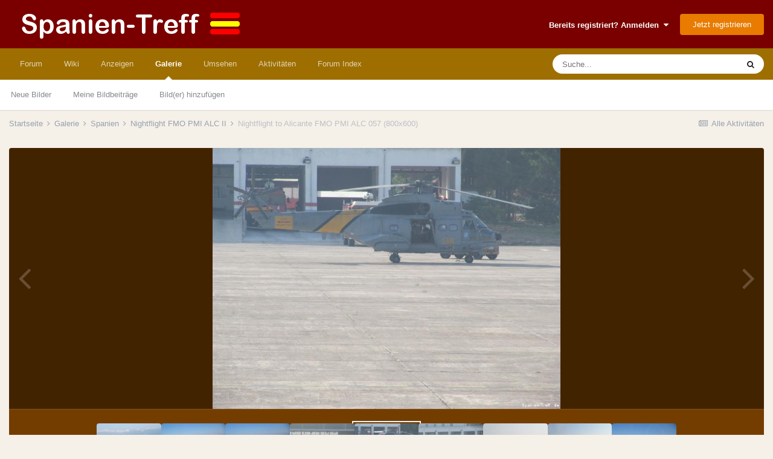

--- FILE ---
content_type: text/html;charset=UTF-8
request_url: https://www.spanien-treff.de/gallery/image/4731-nightflight-to-alicante-fmo-pmi-alc-057-800x600/
body_size: 11571
content:
<!DOCTYPE html>
<html lang="de-DE" dir="ltr">
	<head>
		<meta charset="utf-8">
        
		<title>Nightflight to Alicante FMO PMI ALC 057 (800x600) - Spanien - Spanien Forum</title>
		
		
		
		

	<meta name="viewport" content="width=device-width, initial-scale=1">



	<meta name="twitter:card" content="summary_large_image" />



	
		
			
				<meta property="og:title" content="Nightflight to Alicante FMO PMI ALC 057 (800x600)">
			
		
	

	
		
			
				<meta property="og:type" content="website">
			
		
	

	
		
			
				<meta property="og:url" content="https://www.spanien-treff.de/gallery/image/4731-nightflight-to-alicante-fmo-pmi-alc-057-800x600/">
			
		
	

	
		
			
				<meta name="description" content="">
			
		
	

	
		
			
				<meta property="og:description" content="">
			
		
	

	
		
			
				<meta property="og:updated_time" content="2012-09-19T20:07:51Z">
			
		
	

	
		
			
				<meta property="og:image" content="https://www.spanien-treff.de/uploads/gallery/album_152/gallery_1674_152_1385431145_4036.jpg">
			
		
	

	
		
			
				<meta property="og:image:type" content="image/jpeg">
			
		
	

	
		
			
				<meta property="og:site_name" content="Spanien Forum">
			
		
	

	
		
			
				<meta property="og:locale" content="de_DE">
			
		
	


	
		<link rel="canonical" href="https://www.spanien-treff.de/gallery/image/4731-nightflight-to-alicante-fmo-pmi-alc-057-800x600/" />
	

	
		<link rel="preload" href="https://www.spanien-treff.de/uploads/gallery/album_152/gallery_1674_152_1385431145_4036.jpg" as="image" type="image/jpeg" />
	

	
		<link rel="prefetch" href="https://www.spanien-treff.de/uploads/gallery/album_152/gallery_1674_152_1385431145_4035.jpg" as="image" type="image/jpeg" />
	

	
		<link rel="prefetch" href="https://www.spanien-treff.de/uploads/gallery/album_152/gallery_1674_152_1385431145_4037.jpg" as="image" type="image/jpeg" />
	




<link rel="manifest" href="https://www.spanien-treff.de/manifest.webmanifest/">
<meta name="msapplication-config" content="https://www.spanien-treff.de/browserconfig.xml/">
<meta name="msapplication-starturl" content="/">
<meta name="application-name" content="Spanien Forum">
<meta name="apple-mobile-web-app-title" content="Spanien Forum">

	<meta name="theme-color" content="#7a0000">










<link rel="preload" href="//www.spanien-treff.de/applications/core/interface/font/fontawesome-webfont.woff2?v=4.7.0" as="font" crossorigin="anonymous">
		




	<link rel='stylesheet' href='https://www.spanien-treff.de/uploads/css_built_7/341e4a57816af3ba440d891ca87450ff_framework.css?v=afc8d8688c1725480815' media='all'>

	<link rel='stylesheet' href='https://www.spanien-treff.de/uploads/css_built_7/05e81b71abe4f22d6eb8d1a929494829_responsive.css?v=afc8d8688c1725480815' media='all'>

	<link rel='stylesheet' href='https://www.spanien-treff.de/uploads/css_built_7/20446cf2d164adcc029377cb04d43d17_flags.css?v=afc8d8688c1725480815' media='all'>

	<link rel='stylesheet' href='https://www.spanien-treff.de/uploads/css_built_7/90eb5adf50a8c640f633d47fd7eb1778_core.css?v=afc8d8688c1725480815' media='all'>

	<link rel='stylesheet' href='https://www.spanien-treff.de/uploads/css_built_7/5a0da001ccc2200dc5625c3f3934497d_core_responsive.css?v=afc8d8688c1725480815' media='all'>

	<link rel='stylesheet' href='https://www.spanien-treff.de/uploads/css_built_7/37c6452ea623de41c991284837957128_gallery.css?v=afc8d8688c1725480815' media='all'>

	<link rel='stylesheet' href='https://www.spanien-treff.de/uploads/css_built_7/22e9af7d7c6ac7ddc7db0f1b0d471efc_gallery_responsive.css?v=afc8d8688c1725480815' media='all'>

	<link rel='stylesheet' href='https://www.spanien-treff.de/uploads/css_built_7/8a32dcbf06236254181d222455063219_global.css?v=afc8d8688c1725480815' media='all'>





<link rel='stylesheet' href='https://www.spanien-treff.de/uploads/css_built_7/258adbb6e4f3e83cd3b355f84e3fa002_custom.css?v=afc8d8688c1725480815' media='all'>




		
		

	
	<link rel='shortcut icon' href='https://www.spanien-treff.de/uploads/monthly_2015_08/favicon.ico.4b95742181d8a01a85daaf721c461214.ico' type="image/x-icon">

	</head>
	<body class='ipsApp ipsApp_front ipsJS_none ipsClearfix' data-controller='core.front.core.app' data-message="" data-pageApp='gallery' data-pageLocation='front' data-pageModule='gallery' data-pageController='view' data-pageID='4731'  >
		

<script async src="//pagead2.googlesyndication.com/pagead/js/adsbygoogle.js"></script>
<script>
     (adsbygoogle = window.adsbygoogle || []).push({
          google_ad_client: "ca-pub-0370612749560927",
          enable_page_level_ads: true
     });
</script>

        

        

		  <a href='#ipsLayout_mainArea' class='ipsHide' title='Zum Hauptinhalt dieser Seite gehen' accesskey='m'>Zum Inhalt springen</a>
		<div id='ipsLayout_header' class='ipsClearfix'>
			





			<header>
				<div class='ipsLayout_container'>
					


<a href='https://www.spanien-treff.de/' id='elLogo' accesskey='1'><img src="https://www.spanien-treff.de/uploads/monthly_2022_09/spanien-logo.png.457434ce217363e3eba17b7bdc2a86af.png" alt='Spanien Forum'></a>

					
						

	<ul id='elUserNav' class='ipsList_inline cSignedOut ipsResponsive_showDesktop'>
		
        
		
        
        
            
            <li id='elSignInLink'>
                <a href='https://www.spanien-treff.de/login/' data-ipsMenu-closeOnClick="false" data-ipsMenu id='elUserSignIn'>
                    Bereits registriert? Anmelden &nbsp;<i class='fa fa-caret-down'></i>
                </a>
                
<div id='elUserSignIn_menu' class='ipsMenu ipsMenu_auto ipsHide'>
	<form accept-charset='utf-8' method='post' action='https://www.spanien-treff.de/login/'>
		<input type="hidden" name="csrfKey" value="921658403b0d34ed6ea08d20c085ce13">
		<input type="hidden" name="ref" value="aHR0cHM6Ly93d3cuc3Bhbmllbi10cmVmZi5kZS9nYWxsZXJ5L2ltYWdlLzQ3MzEtbmlnaHRmbGlnaHQtdG8tYWxpY2FudGUtZm1vLXBtaS1hbGMtMDU3LTgwMHg2MDAv">
		<div data-role="loginForm">
			
			
			
				
<div class="ipsPad ipsForm ipsForm_vertical">
	<h4 class="ipsType_sectionHead">Anmelden</h4>
	<br><br>
	<ul class='ipsList_reset'>
		<li class="ipsFieldRow ipsFieldRow_noLabel ipsFieldRow_fullWidth">
			
			
				<input type="email" placeholder="E-Mail-Adresse" name="auth" autocomplete="email">
			
		</li>
		<li class="ipsFieldRow ipsFieldRow_noLabel ipsFieldRow_fullWidth">
			<input type="password" placeholder="Passwort" name="password" autocomplete="current-password">
		</li>
		<li class="ipsFieldRow ipsFieldRow_checkbox ipsClearfix">
			<span class="ipsCustomInput">
				<input type="checkbox" name="remember_me" id="remember_me_checkbox" value="1" checked aria-checked="true">
				<span></span>
			</span>
			<div class="ipsFieldRow_content">
				<label class="ipsFieldRow_label" for="remember_me_checkbox">Angemeldet bleiben</label>
				<span class="ipsFieldRow_desc">Nicht empfohlen auf gemeinsam genutzten Computern</span>
			</div>
		</li>
		<li class="ipsFieldRow ipsFieldRow_fullWidth">
			<button type="submit" name="_processLogin" value="usernamepassword" class="ipsButton ipsButton_primary ipsButton_small" id="elSignIn_submit">Anmelden</button>
			
				<p class="ipsType_right ipsType_small">
					
						<a href='https://www.spanien-treff.de/lostpassword/' data-ipsDialog data-ipsDialog-title='Passwort vergessen?'>
					
					Passwort vergessen?</a>
				</p>
			
		</li>
	</ul>
</div>
			
		</div>
	</form>
</div>
            </li>
            
        
		
			<li>
				
					<a href='https://www.spanien-treff.de/register/' data-ipsDialog data-ipsDialog-size='narrow' data-ipsDialog-title='Jetzt registrieren' id='elRegisterButton' class='ipsButton ipsButton_normal ipsButton_primary'>Jetzt registrieren</a>
				
			</li>
		
	</ul>

						
<ul class='ipsMobileHamburger ipsList_reset ipsResponsive_hideDesktop'>
	<li data-ipsDrawer data-ipsDrawer-drawerElem='#elMobileDrawer'>
		<a href='#'>
			
			
				
			
			
			
			<i class='fa fa-navicon'></i>
		</a>
	</li>
</ul>
					
				</div>
			</header>
			

	<nav data-controller='core.front.core.navBar' class=' ipsResponsive_showDesktop'>
		<div class='ipsNavBar_primary ipsLayout_container '>
			<ul data-role="primaryNavBar" class='ipsClearfix'>
				


	
		
		
		<li  id='elNavSecondary_3' data-role="navBarItem" data-navApp="forums" data-navExt="Forums">
			
			
				<a href="https://www.spanien-treff.de/forums/"  data-navItem-id="3" >
					Forum<span class='ipsNavBar_active__identifier'></span>
				</a>
			
			
		</li>
	
	

	
		
		
		<li  id='elNavSecondary_22' data-role="navBarItem" data-navApp="cms" data-navExt="Pages">
			
			
				<a href="https://www.spanien-treff.de/wiki/"  data-navItem-id="22" >
					Wiki<span class='ipsNavBar_active__identifier'></span>
				</a>
			
			
		</li>
	
	

	
		
		
		<li  id='elNavSecondary_28' data-role="navBarItem" data-navApp="core" data-navExt="CustomItem">
			
			
				<a href="https://www.spanien-treff.de/forums/forum/62-spanien-kleinanzeigen-dienstleistungen-marktplatz/"  data-navItem-id="28" >
					Anzeigen<span class='ipsNavBar_active__identifier'></span>
				</a>
			
			
		</li>
	
	

	
		
		
			
		
		<li class='ipsNavBar_active' data-active id='elNavSecondary_4' data-role="navBarItem" data-navApp="gallery" data-navExt="Gallery">
			
			
				<a href="https://www.spanien-treff.de/gallery/"  data-navItem-id="4" data-navDefault>
					Galerie<span class='ipsNavBar_active__identifier'></span>
				</a>
			
			
				<ul class='ipsNavBar_secondary ' data-role='secondaryNavBar'>
					


	
		
		
		<li  id='elNavSecondary_25' data-role="navBarItem" data-navApp="core" data-navExt="YourActivityStreamsItem">
			
			
				<a href="https://www.spanien-treff.de/discover/6/"  data-navItem-id="25" >
					Neue Bilder<span class='ipsNavBar_active__identifier'></span>
				</a>
			
			
		</li>
	
	

	
		
		
		<li  id='elNavSecondary_26' data-role="navBarItem" data-navApp="core" data-navExt="YourActivityStreamsItem">
			
			
				<a href="https://www.spanien-treff.de/discover/7/"  data-navItem-id="26" >
					Meine Bildbeiträge<span class='ipsNavBar_active__identifier'></span>
				</a>
			
			
		</li>
	
	

	
		
		
		<li  id='elNavSecondary_27' data-role="navBarItem" data-navApp="core" data-navExt="CustomItem">
			
			
				<a href="https://www.spanien-treff.de/gallery/submit/?_new=1"  data-navItem-id="27" >
					Bild(er) hinzufügen<span class='ipsNavBar_active__identifier'></span>
				</a>
			
			
		</li>
	
	

					<li class='ipsHide' id='elNavigationMore_4' data-role='navMore'>
						<a href='#' data-ipsMenu data-ipsMenu-appendTo='#elNavigationMore_4' id='elNavigationMore_4_dropdown'>Mehr <i class='fa fa-caret-down'></i></a>
						<ul class='ipsHide ipsMenu ipsMenu_auto' id='elNavigationMore_4_dropdown_menu' data-role='moreDropdown'></ul>
					</li>
				</ul>
			
		</li>
	
	

	
		
		
		<li  id='elNavSecondary_1' data-role="navBarItem" data-navApp="core" data-navExt="CustomItem">
			
			
				<a href="https://www.spanien-treff.de"  data-navItem-id="1" >
					Umsehen<span class='ipsNavBar_active__identifier'></span>
				</a>
			
			
				<ul class='ipsNavBar_secondary ipsHide' data-role='secondaryNavBar'>
					


	
		
		
		<li  id='elNavSecondary_30' data-role="navBarItem" data-navApp="core" data-navExt="Promoted">
			
			
				<a href="https://www.spanien-treff.de/ourpicks/"  data-navItem-id="30" >
					Unsere Auswahl<span class='ipsNavBar_active__identifier'></span>
				</a>
			
			
		</li>
	
	

	
		
		
		<li  id='elNavSecondary_29' data-role="navBarItem" data-navApp="core" data-navExt="Leaderboard">
			
			
				<a href="https://www.spanien-treff.de/leaderboard/"  data-navItem-id="29" >
					Rangliste<span class='ipsNavBar_active__identifier'></span>
				</a>
			
			
		</li>
	
	

	
	

	
		
		
		<li  id='elNavSecondary_6' data-role="navBarItem" data-navApp="calendar" data-navExt="Calendar">
			
			
				<a href="https://www.spanien-treff.de/events/"  data-navItem-id="6" >
					Kalender<span class='ipsNavBar_active__identifier'></span>
				</a>
			
			
		</li>
	
	

	
		
		
		<li  id='elNavSecondary_8' data-role="navBarItem" data-navApp="core" data-navExt="StaffDirectory">
			
			
				<a href="https://www.spanien-treff.de/staff/"  data-navItem-id="8" >
					Teammitglieder<span class='ipsNavBar_active__identifier'></span>
				</a>
			
			
		</li>
	
	

	
		
		
		<li  id='elNavSecondary_9' data-role="navBarItem" data-navApp="core" data-navExt="OnlineUsers">
			
			
				<a href="https://www.spanien-treff.de/online/"  data-navItem-id="9" >
					Benutzer online<span class='ipsNavBar_active__identifier'></span>
				</a>
			
			
		</li>
	
	

					<li class='ipsHide' id='elNavigationMore_1' data-role='navMore'>
						<a href='#' data-ipsMenu data-ipsMenu-appendTo='#elNavigationMore_1' id='elNavigationMore_1_dropdown'>Mehr <i class='fa fa-caret-down'></i></a>
						<ul class='ipsHide ipsMenu ipsMenu_auto' id='elNavigationMore_1_dropdown_menu' data-role='moreDropdown'></ul>
					</li>
				</ul>
			
		</li>
	
	

	
		
		
		<li  id='elNavSecondary_2' data-role="navBarItem" data-navApp="core" data-navExt="CustomItem">
			
			
				<a href="https://www.spanien-treff.de/discover/"  data-navItem-id="2" >
					Aktivitäten<span class='ipsNavBar_active__identifier'></span>
				</a>
			
			
				<ul class='ipsNavBar_secondary ipsHide' data-role='secondaryNavBar'>
					


	
		
		
		<li  id='elNavSecondary_10' data-role="navBarItem" data-navApp="core" data-navExt="AllActivity">
			
			
				<a href="https://www.spanien-treff.de/discover/"  data-navItem-id="10" >
					Alle Aktivitäten<span class='ipsNavBar_active__identifier'></span>
				</a>
			
			
		</li>
	
	

	
		
		
		<li  id='elNavSecondary_12' data-role="navBarItem" data-navApp="core" data-navExt="YourActivityStreamsItem">
			
			
				<a href="https://www.spanien-treff.de/discover/unread/"  data-navItem-id="12" >
					Ungelesene Inhalte<span class='ipsNavBar_active__identifier'></span>
				</a>
			
			
		</li>
	
	

	
		
		
		<li  id='elNavSecondary_13' data-role="navBarItem" data-navApp="core" data-navExt="YourActivityStreamsItem">
			
			
				<a href="https://www.spanien-treff.de/discover/content-started/"  data-navItem-id="13" >
					Inhalte, die ich erstellt habe<span class='ipsNavBar_active__identifier'></span>
				</a>
			
			
		</li>
	
	

	
		
		
		<li  id='elNavSecondary_11' data-role="navBarItem" data-navApp="core" data-navExt="YourActivityStreams">
			
			
				<a href="#" id="elNavigation_11" data-ipsMenu data-ipsMenu-appendTo='#elNavSecondary_2' data-ipsMenu-activeClass='ipsNavActive_menu' data-navItem-id="11" >
					Meine Aktivitäten-Streams <i class="fa fa-caret-down"></i><span class='ipsNavBar_active__identifier'></span>
				</a>
				<ul id="elNavigation_11_menu" class="ipsMenu ipsMenu_auto ipsHide">
					

	
		
			<li class='ipsMenu_item' data-streamid='6'>
				<a href='https://www.spanien-treff.de/discover/6/' >
					Neue Bilder
				</a>
			</li>
		
	

				</ul>
			
			
		</li>
	
	

	
		
		
		<li  id='elNavSecondary_14' data-role="navBarItem" data-navApp="core" data-navExt="Search">
			
			
				<a href="https://www.spanien-treff.de/search/"  data-navItem-id="14" >
					Suche<span class='ipsNavBar_active__identifier'></span>
				</a>
			
			
		</li>
	
	

					<li class='ipsHide' id='elNavigationMore_2' data-role='navMore'>
						<a href='#' data-ipsMenu data-ipsMenu-appendTo='#elNavigationMore_2' id='elNavigationMore_2_dropdown'>Mehr <i class='fa fa-caret-down'></i></a>
						<ul class='ipsHide ipsMenu ipsMenu_auto' id='elNavigationMore_2_dropdown_menu' data-role='moreDropdown'></ul>
					</li>
				</ul>
			
		</li>
	
	

	
		
		
		<li  id='elNavSecondary_34' data-role="navBarItem" data-navApp="core" data-navExt="CustomItem">
			
			
				<a href="https://www.spanien-treff.de/forums/"  data-navItem-id="34" >
					Forum Index<span class='ipsNavBar_active__identifier'></span>
				</a>
			
			
		</li>
	
	

				<li class='ipsHide' id='elNavigationMore' data-role='navMore'>
					<a href='#' data-ipsMenu data-ipsMenu-appendTo='#elNavigationMore' id='elNavigationMore_dropdown'>Mehr</a>
					<ul class='ipsNavBar_secondary ipsHide' data-role='secondaryNavBar'>
						<li class='ipsHide' id='elNavigationMore_more' data-role='navMore'>
							<a href='#' data-ipsMenu data-ipsMenu-appendTo='#elNavigationMore_more' id='elNavigationMore_more_dropdown'>Mehr <i class='fa fa-caret-down'></i></a>
							<ul class='ipsHide ipsMenu ipsMenu_auto' id='elNavigationMore_more_dropdown_menu' data-role='moreDropdown'></ul>
						</li>
					</ul>
				</li>
			</ul>
			

	<div id="elSearchWrapper">
		<div id='elSearch' data-controller="core.front.core.quickSearch">
			<form accept-charset='utf-8' action='//www.spanien-treff.de/search/?do=quicksearch' method='post'>
                <input type='search' id='elSearchField' placeholder='Suche...' name='q' autocomplete='off' aria-label='Suche'>
                <details class='cSearchFilter'>
                    <summary class='cSearchFilter__text'></summary>
                    <ul class='cSearchFilter__menu'>
                        
                        <li><label><input type="radio" name="type" value="all"  checked><span class='cSearchFilter__menuText'>Überall</span></label></li>
                        
                            
                                <li><label><input type="radio" name="type" value='contextual_{&quot;type&quot;:&quot;gallery_image&quot;,&quot;nodes&quot;:3}'><span class='cSearchFilter__menuText'>Diese Kategorie</span></label></li>
                            
                                <li><label><input type="radio" name="type" value='contextual_{&quot;type&quot;:&quot;gallery_image&quot;,&quot;item&quot;:4731}'><span class='cSearchFilter__menuText'>Diese Bild</span></label></li>
                            
                        
                        
                            <li><label><input type="radio" name="type" value="core_statuses_status"><span class='cSearchFilter__menuText'>Statusmeldungen</span></label></li>
                        
                            <li><label><input type="radio" name="type" value="cms_pages_pageitem"><span class='cSearchFilter__menuText'>Seiten</span></label></li>
                        
                            <li><label><input type="radio" name="type" value="cms_records1"><span class='cSearchFilter__menuText'>Wiki-Einträge</span></label></li>
                        
                            <li><label><input type="radio" name="type" value="forums_topic"><span class='cSearchFilter__menuText'>Themen</span></label></li>
                        
                            <li><label><input type="radio" name="type" value="calendar_event"><span class='cSearchFilter__menuText'>Termine</span></label></li>
                        
                            <li><label><input type="radio" name="type" value="gallery_image"><span class='cSearchFilter__menuText'>Bilder</span></label></li>
                        
                            <li><label><input type="radio" name="type" value="gallery_album_item"><span class='cSearchFilter__menuText'>Alben</span></label></li>
                        
                            <li><label><input type="radio" name="type" value="core_members"><span class='cSearchFilter__menuText'>Benutzer</span></label></li>
                        
                    </ul>
                </details>
				<button class='cSearchSubmit' type="submit" aria-label='Suche'><i class="fa fa-search"></i></button>
			</form>
		</div>
	</div>

		</div>
	</nav>

			
<ul id='elMobileNav' class='ipsResponsive_hideDesktop' data-controller='core.front.core.mobileNav'>
	
		
			
			
				
				
			
				
				
			
				
					<li id='elMobileBreadcrumb'>
						<a href='https://www.spanien-treff.de/gallery/album/152-nightflight-fmo-pmi-alc-ii/'>
							<span>Nightflight FMO PMI ALC II</span>
						</a>
					</li>
				
				
			
				
				
			
		
	
	
	
	<li >
		<a data-action="defaultStream" href='https://www.spanien-treff.de/discover/'><i class="fa fa-newspaper-o" aria-hidden="true"></i></a>
	</li>

	

	
		<li class='ipsJS_show'>
			<a href='https://www.spanien-treff.de/search/'><i class='fa fa-search'></i></a>
		</li>
	
</ul>
		</div>
		<main id='ipsLayout_body' class='ipsLayout_container'>
			<div id='ipsLayout_contentArea'>
				<div id='ipsLayout_contentWrapper'>
					
<nav class='ipsBreadcrumb ipsBreadcrumb_top ipsFaded_withHover'>
	

	<ul class='ipsList_inline ipsPos_right'>
		
		<li >
			<a data-action="defaultStream" class='ipsType_light '  href='https://www.spanien-treff.de/discover/'><i class="fa fa-newspaper-o" aria-hidden="true"></i> <span>Alle Aktivitäten</span></a>
		</li>
		
	</ul>

	<ul data-role="breadcrumbList">
		<li>
			<a title="Startseite" href='https://www.spanien-treff.de/'>
				<span>Startseite <i class='fa fa-angle-right'></i></span>
			</a>
		</li>
		
		
			<li>
				
					<a href='https://www.spanien-treff.de/gallery/'>
						<span>Galerie <i class='fa fa-angle-right' aria-hidden="true"></i></span>
					</a>
				
			</li>
		
			<li>
				
					<a href='https://www.spanien-treff.de/gallery/category/3-spanien/'>
						<span>Spanien <i class='fa fa-angle-right' aria-hidden="true"></i></span>
					</a>
				
			</li>
		
			<li>
				
					<a href='https://www.spanien-treff.de/gallery/album/152-nightflight-fmo-pmi-alc-ii/'>
						<span>Nightflight FMO PMI ALC II <i class='fa fa-angle-right' aria-hidden="true"></i></span>
					</a>
				
			</li>
		
			<li>
				
					Nightflight to Alicante FMO PMI ALC 057 (800x600)
				
			</li>
		
	</ul>
</nav>
					
					<div id='ipsLayout_mainArea'>
						
						
						
						

	




	<div class='cWidgetContainer '  data-role='widgetReceiver' data-orientation='horizontal' data-widgetArea='header'>
		<ul class='ipsList_reset'>
			
				
					
					<li class='ipsWidget ipsWidget_horizontal ipsBox  ipsWidgetHide ipsHide ' data-blockID='app_core_announcements_dln85f7dp' data-blockConfig="true" data-blockTitle="Ankündigungen" data-blockErrorMessage="Dieser Block kann nicht angezeigt werden. Er benötigt eine Konfiguration, kann auf dieser Seite nicht dargestellt werden, oder wird erst nach einem erneuten Seitenaufruf dargestellt."  data-controller='core.front.widgets.block'></li>
				
			
		</ul>
	</div>

						



<div data-controller='gallery.front.view.image' data-lightboxURL='https://www.spanien-treff.de/gallery/image/4731-nightflight-to-alicante-fmo-pmi-alc-057-800x600/'>
	<div class='ipsColumns ipsMargin_bottom'>
		<div class='ipsColumn ipsColumn_fluid'>
			<div class='cGalleryLightbox_inner' data-role="imageSizer">
				<div class='elGalleryHeader'>
					

<div id='elGalleryImage' class='elGalleryImage' data-role="imageFrame" data-imageSizes='{&quot;large&quot;:[799,599],&quot;small&quot;:[240,180]}'>
	
		<div class='cGalleryViewImage' data-role='notesWrapper' data-controller='gallery.front.view.notes' data-imageID='4731'  data-notesData='[]'>
			<div>
				<a href='https://www.spanien-treff.de/uploads/gallery/album_152/gallery_1674_152_1385431145_4036.jpg' title='In Lightbox anzeigen' data-ipsLightbox>
					<img src='https://www.spanien-treff.de/uploads/gallery/album_152/gallery_1674_152_1385431145_4036.jpg' alt="Nightflight to Alicante FMO PMI ALC 057 (800x600)" title='Nightflight to Alicante FMO PMI ALC 057 (800x600)' data-role='theImage'>
				</a>
            </div>
			
		</div>
        	


		<div class='cGalleryImageFade'>
			<div class='cGalleryImageBottomBar'>
				<div class='cGalleryCreditInfo ipsType_normal ipsHide'>
					

					
				</div>
				
					<ul class='ipsList_inline'>
						<li>
							<a href='#' data-ipsMenu data-ipsMenu-above='true' id='elImageTools' class='ipsButton ipsButton_link ipsButton_verySmall ipsJS_show cGalleryViewImage_controls'>Bildwerkzeuge <i class='fa fa-caret-down'></i></a>
						</li>
					</ul>
					<ul class='ipsMenu ipsMenu_auto ipsHide' id='elImageTools_menu'>
						
						
						
							<li class='ipsMenu_item'>
								<a href='https://www.spanien-treff.de/gallery/image/4731-nightflight-to-alicante-fmo-pmi-alc-057-800x600/?do=download' title='Herunterladen'><i class='fa fa-fw fa-download'></i> Herunterladen</a>
							</li>
						
					</ul>
				
			</div>
		</div>
	
	<span class='elGalleryImageNav'>
       
            <a href='https://www.spanien-treff.de/gallery/image/4731-nightflight-to-alicante-fmo-pmi-alc-057-800x600/?browse=1&amp;do=previous' class='elGalleryImageNav_prev' data-action="prevMedia"><i class='fa fa-angle-left'></i></a>
            <a href='https://www.spanien-treff.de/gallery/image/4731-nightflight-to-alicante-fmo-pmi-alc-057-800x600/?browse=1&amp;do=next' class='elGalleryImageNav_next' data-action="nextMedia"><i class='fa fa-angle-right'></i></a>
        
	</span>
</div>
				</div>
			</div>
            
            
            
			<div class='cGalleryImageThumbs'>
				<ol class='cGalleryCarousel' id='gallery-image-thumbs'>
                    
					
			            <li class='cGalleryCarousel__item'>
			            	<div class='ipsImageBlock'>
				                
					                <a href='https://www.spanien-treff.de/gallery/image/4735-nightflight-to-alicante-fmo-pmi-alc-061-800x600/' title='Bild anzeigen Nightflight to Alicante FMO PMI ALC 061 (800x600)' class='ipsImageBlock__main'>
					                	<img src='https://www.spanien-treff.de/uploads/gallery/album_152/sml_gallery_1674_152_1385431145_4040.jpg' alt="Nightflight to Alicante FMO PMI ALC 061 (800x600)" loading="lazy">
					                </a>
				                
                            	

                            </div>
                        </li>
                        
			        
			            <li class='cGalleryCarousel__item'>
			            	<div class='ipsImageBlock'>
				                
					                <a href='https://www.spanien-treff.de/gallery/image/4734-nightflight-to-alicante-fmo-pmi-alc-060-800x600/' title='Bild anzeigen Nightflight to Alicante FMO PMI ALC 060 (800x600)' class='ipsImageBlock__main'>
					                	<img src='https://www.spanien-treff.de/uploads/gallery/album_152/sml_gallery_1674_152_1385431145_4039.jpg' alt="Nightflight to Alicante FMO PMI ALC 060 (800x600)" loading="lazy">
					                </a>
				                
                            	

                            </div>
                        </li>
                        
			        
			            <li class='cGalleryCarousel__item'>
			            	<div class='ipsImageBlock'>
				                
					                <a href='https://www.spanien-treff.de/gallery/image/4733-nightflight-to-alicante-fmo-pmi-alc-059-800x600/' title='Bild anzeigen Nightflight to Alicante FMO PMI ALC 059 (800x600)' class='ipsImageBlock__main'>
					                	<img src='https://www.spanien-treff.de/uploads/gallery/album_152/sml_gallery_1674_152_1385431145_4038.jpg' alt="Nightflight to Alicante FMO PMI ALC 059 (800x600)" loading="lazy">
					                </a>
				                
                            	

                            </div>
                        </li>
                        
			        
			            <li class='cGalleryCarousel__item'>
			            	<div class='ipsImageBlock'>
				                
					                <a href='https://www.spanien-treff.de/gallery/image/4732-nightflight-to-alicante-fmo-pmi-alc-058-800x600/' title='Bild anzeigen Nightflight to Alicante FMO PMI ALC 058 (800x600)' class='ipsImageBlock__main'>
					                	<img src='https://www.spanien-treff.de/uploads/gallery/album_152/sml_gallery_1674_152_1385431145_4037.jpg' alt="Nightflight to Alicante FMO PMI ALC 058 (800x600)" loading="lazy">
					                </a>
				                
                            	

                            </div>
                        </li>
                        
			        

                    <li class='cGalleryCarousel__item cGalleryCarousel__item--active'>
                    	<div class='ipsImageBlock'>
	                        
	                            <a href='https://www.spanien-treff.de/gallery/image/4731-nightflight-to-alicante-fmo-pmi-alc-057-800x600/' title='Bild anzeigen Nightflight to Alicante FMO PMI ALC 057 (800x600)' class='ipsImageBlock__main'>
	                                <img src='https://www.spanien-treff.de/uploads/gallery/album_152/sml_gallery_1674_152_1385431145_4036.jpg' alt="Nightflight to Alicante FMO PMI ALC 057 (800x600)" loading="lazy">
	                            </a>
                        	
                        	

                        </div>
                        
                    </li>

                    
                        <li class='cGalleryCarousel__item'>
                        	<div class='ipsImageBlock'>
	                            
	                                <a href='https://www.spanien-treff.de/gallery/image/4730-nightflight-to-alicante-fmo-pmi-alc-056-800x600/' title='Bild anzeigen Nightflight to Alicante FMO PMI ALC 056 (800x600)' class='ipsImageBlock__main'>
	                                    <img src='https://www.spanien-treff.de/uploads/gallery/album_152/sml_gallery_1674_152_1385431145_4035.jpg' alt="Nightflight to Alicante FMO PMI ALC 056 (800x600)" loading="lazy">
	                                </a>
	                            
	                            

	                        </div>
                        </li>
                        
                        
                    
                        <li class='cGalleryCarousel__item'>
                        	<div class='ipsImageBlock'>
	                            
	                                <a href='https://www.spanien-treff.de/gallery/image/4729-nightflight-to-alicante-fmo-pmi-alc-055-800x600/' title='Bild anzeigen Nightflight to Alicante FMO PMI ALC 055 (800x600)' class='ipsImageBlock__main'>
	                                    <img src='https://www.spanien-treff.de/uploads/gallery/album_152/sml_gallery_1674_152_1385431145_4034.jpg' alt="Nightflight to Alicante FMO PMI ALC 055 (800x600)" loading="lazy">
	                                </a>
	                            
	                            

	                        </div>
                        </li>
                        
                        
                    
                        <li class='cGalleryCarousel__item'>
                        	<div class='ipsImageBlock'>
	                            
	                                <a href='https://www.spanien-treff.de/gallery/image/4728-nightflight-to-alicante-fmo-pmi-alc-054-800x600/' title='Bild anzeigen Nightflight to Alicante FMO PMI ALC 054 (800x600)' class='ipsImageBlock__main'>
	                                    <img src='https://www.spanien-treff.de/uploads/gallery/album_152/sml_gallery_1674_152_1385431145_4033.jpg' alt="Nightflight to Alicante FMO PMI ALC 054 (800x600)" loading="lazy">
	                                </a>
	                            
	                            

	                        </div>
                        </li>
                        
                        
                    
                        <li class='cGalleryCarousel__item'>
                        	<div class='ipsImageBlock'>
	                            
	                                <a href='https://www.spanien-treff.de/gallery/image/4727-nightflight-to-alicante-fmo-pmi-alc-053-800x600/' title='Bild anzeigen Nightflight to Alicante FMO PMI ALC 053 (800x600)' class='ipsImageBlock__main'>
	                                    <img src='https://www.spanien-treff.de/uploads/gallery/album_152/sml_gallery_1674_152_1385431145_4032.jpg' alt="Nightflight to Alicante FMO PMI ALC 053 (800x600)" loading="lazy">
	                                </a>
	                            
	                            

	                        </div>
                        </li>
                        
                        
                            
				</ol>
                <div class='cGalleryCarouselNav cGalleryCarouselNav--overlay' data-carousel-controls='gallery-image-thumbs' data-controller="gallery.front.browse.carousel" hidden>
                    <button class='cGalleryCarouselNav__button' data-carousel-arrow='prev' aria-label='Previous' role='button'>
                        <svg aria-hidden="true" xmlns="http://www.w3.org/2000/svg" viewBox="0 0 320 512" width="10"><path d="M34.52 239.03L228.87 44.69c9.37-9.37 24.57-9.37 33.94 0l22.67 22.67c9.36 9.36 9.37 24.52.04 33.9L131.49 256l154.02 154.75c9.34 9.38 9.32 24.54-.04 33.9l-22.67 22.67c-9.37 9.37-24.57 9.37-33.94 0L34.52 272.97c-9.37-9.37-9.37-24.57 0-33.94z"/></svg>
                    </button>
                    <button class='cGalleryCarouselNav__button' data-carousel-arrow='next' aria-label='Next' role='button'>
                        <svg aria-hidden="true" xmlns="http://www.w3.org/2000/svg" viewBox="0 0 320 512" width="10"><path d="M285.476 272.971L91.132 467.314c-9.373 9.373-24.569 9.373-33.941 0l-22.667-22.667c-9.357-9.357-9.375-24.522-.04-33.901L188.505 256 34.484 101.255c-9.335-9.379-9.317-24.544.04-33.901l22.667-22.667c9.373-9.373 24.569-9.373 33.941 0L285.475 239.03c9.373 9.372 9.373 24.568.001 33.941z"/></svg>
                    </button>
                </div>
			</div>
            
		</div>
	</div>

	<section data-role='imageInfo'>
		




<div class='ipsColumns ipsColumns_collapsePhone ipsResponsive_pull ipsSpacer_bottom'>
	<div class='ipsColumn ipsColumn_fluid'>
		

		<div class='ipsBox'>
			<div class='ipsPadding' data-role='imageDescription'>
				<div class='ipsFlex ipsFlex-ai:center ipsFlex-fw:wrap ipsGap:4'>
					<div class='ipsFlex-flex:11'>
						<h1 class='ipsType_pageTitle ipsContained_container'>
							
							
							
							
							
								<span class='ipsContained ipsType_break'>Nightflight to Alicante FMO PMI ALC 057 (800x600)</span>
							
						</h1>
						
					</div>
				</div>
				<hr class='ipsHr'>
				<div class='ipsPageHeader__meta ipsFlex ipsFlex-jc:between ipsFlex-ai:center ipsFlex-fw:wrap ipsGap:3'>
					<div class='ipsFlex-flex:11'>
						<div class='ipsPhotoPanel ipsPhotoPanel_mini ipsClearfix'>
							


	<a href="https://www.spanien-treff.de/profile/1641-ojos-azules/" rel="nofollow" data-ipsHover data-ipsHover-width="370" data-ipsHover-target="https://www.spanien-treff.de/profile/1641-ojos-azules/?do=hovercard" class="ipsUserPhoto ipsUserPhoto_mini" title="Zum Profil von ojos azules">
		<img src='https://www.spanien-treff.de/uploads/profile/photo-thumb-1641.gif' alt='ojos azules' loading="lazy">
	</a>

							<div>
								<p class='ipsType_reset ipsType_normal ipsType_blendLinks'>
									Von 


<a href='https://www.spanien-treff.de/profile/1641-ojos-azules/' rel="nofollow" data-ipsHover data-ipsHover-width='370' data-ipsHover-target='https://www.spanien-treff.de/profile/1641-ojos-azules/?do=hovercard&amp;referrer=https%253A%252F%252Fwww.spanien-treff.de%252Fgallery%252Fimage%252F4731-nightflight-to-alicante-fmo-pmi-alc-057-800x600%252F' title="Zum Profil von ojos azules" class="ipsType_break">ojos azules</a>
								</p>
								<ul class='ipsList_inline'>
									<li class='ipsType_light'><time datetime='2012-09-19T20:07:51Z' title='19.09.2012 20:07 ' data-short='13 Jr.'>19. September 2012</time></li>
									<li class='ipsType_light'>1.205 Aufrufe</li>
									
										<li><a href='https://www.spanien-treff.de/profile/1641-ojos-azules/content/?type=gallery_image'>Andere Bilder dieses Benutzers suchen</a></li>
									
								</ul>
							</div>
						</div>
					</div>
					<div class='ipsFlex-flex:01 ipsResponsive_hidePhone'>
						<div class='ipsFlex ipsFlex-ai:center ipsFlex-jc:center ipsGap:3 ipsGap_row:0'>
							
							



							

<div data-followApp='gallery' data-followArea='image' data-followID='4731' data-controller='core.front.core.followButton'>
	

	<a href='https://www.spanien-treff.de/login/' rel="nofollow" class="ipsFollow ipsPos_middle ipsButton ipsButton_light ipsButton_verySmall ipsButton_disabled" data-role="followButton" data-ipsTooltip title='Anmelden, um diesem Inhalt zu folgen'>
		<span>Folgen</span>
		<span class='ipsCommentCount'>0</span>
	</a>

</div>
						</div>
					</div>
				</div>
				
				
					<hr class='ipsHr'>			
					<div class='ipsType_medium ipsType_richText ipsType_break ipsSpacer_both' data-controller="core.front.core.lightboxedImages">
						


					</div>
				

				

					

				

					

				
			</div>
			<div class='ipsItemControls'>
				
					

	<div data-controller='core.front.core.reaction' class='ipsItemControls_right ipsClearfix '>	
		<div class='ipsReact ipsPos_right'>
			
				
				<div class='ipsReact_blurb ipsHide' data-role='reactionBlurb'>
					
				</div>
			
			
			
		</div>
	</div>

				
				<ul class='ipsComment_controls ipsClearfix ipsItemControls_left'>
					
				</ul>
			</div>
		</div>
	</div>
	<div class='ipsColumn ipsColumn_veryWide' id='elGalleryImageStats'>
		<div class='ipsBox ipsPadding' data-role="imageStats">
			
				<div class='ipsType_center'>
					
<div  class='ipsClearfix ipsRating  ipsRating_veryLarge'>
	
	<ul class='ipsRating_collective'>
		
			
				<li class='ipsRating_off'>
					<i class='fa fa-star'></i>
				</li>
			
		
			
				<li class='ipsRating_off'>
					<i class='fa fa-star'></i>
				</li>
			
		
			
				<li class='ipsRating_off'>
					<i class='fa fa-star'></i>
				</li>
			
		
			
				<li class='ipsRating_off'>
					<i class='fa fa-star'></i>
				</li>
			
		
			
				<li class='ipsRating_off'>
					<i class='fa fa-star'></i>
				</li>
			
		
	</ul>
</div>
				</div>
				<hr class='ipsHr'>
			

			

            <div>
                <h2 class='ipsType_minorHeading ipsType_break'>Vom Album</h2>
                <h3 class='ipsType_sectionHead'><a href='https://www.spanien-treff.de/gallery/album/152-nightflight-fmo-pmi-alc-ii/'>Nightflight FMO PMI ALC II</a></h3>
                <span class='ipsType_light'>&middot; 41 Bilder</span>
                <ul class='ipsList_reset ipsMargin_top ipsHide'>
                    <li><i class='fa fa-camera'></i> 41 Bilder</li>
                    
                        <li><i class='fa fa-comment'></i> 0 Kommentare</li>
                    
                    
                        <li><i class='fa fa-comment'></i> 0 Bildkommentare</li>
                    
                </ul>
            </div>
            <hr class='ipsHr'>

			
		</div>
	</div>
</div>


<div class='ipsBox ipsPadding ipsResponsive_pull ipsResponsive_showPhone ipsMargin_top'>
	
	<div class='ipsResponsive_noFloat ipsResponsive_block'>
		

<div data-followApp='gallery' data-followArea='image' data-followID='4731' data-controller='core.front.core.followButton'>
	

	<a href='https://www.spanien-treff.de/login/' rel="nofollow" class="ipsFollow ipsPos_middle ipsButton ipsButton_light ipsButton_verySmall ipsButton_disabled" data-role="followButton" data-ipsTooltip title='Anmelden, um diesem Inhalt zu folgen'>
		<span>Folgen</span>
		<span class='ipsCommentCount'>0</span>
	</a>

</div>
	</div>
	<div class='ipsResponsive_noFloat ipsResponsive_block ipsMargin_top:half'>
		



	</div>
</div>
	</section>

	<div data-role='imageComments'>
	
		<br>
		
		
<div data-controller='core.front.core.commentFeed, core.front.core.ignoredComments' data-autoPoll data-baseURL='https://www.spanien-treff.de/gallery/image/4731-nightflight-to-alicante-fmo-pmi-alc-057-800x600/' data-lastPage data-feedID='image-4731' id='comments'>
	

	

<div data-controller='core.front.core.recommendedComments' data-url='https://www.spanien-treff.de/gallery/image/4731-nightflight-to-alicante-fmo-pmi-alc-057-800x600/?tab=comments&amp;recommended=comments' class='ipsAreaBackground ipsPad ipsBox ipsBox_transparent ipsSpacer_bottom ipsRecommendedComments ipsHide'>
	<div data-role="recommendedComments">
		<h2 class='ipsType_sectionHead ipsType_large'>Empfohlene Kommentare</h2>
		
	</div>
</div>
	




	<div data-role='commentFeed' data-controller='core.front.core.moderation'>
		
			<p class='ipsType_normal ipsType_light ipsType_reset ipsPad' data-role='noComments'>Keine Kommentare vorhanden</p>
		
	</div>			
	

	
	<a id='replyForm'></a>
	<div data-role='replyArea' class='cTopicPostArea_noSize ipsSpacer_top'>
		
			
				

<div>
	<input type="hidden" name="csrfKey" value="921658403b0d34ed6ea08d20c085ce13">
	
		<div class='ipsType_center ipsPad cGuestTeaser'>
			
				<h2 class='ipsType_pageTitle'>Erstelle ein Benutzerkonto oder melde Dich an, um zu kommentieren</h2>
				<p class='ipsType_light ipsType_normal ipsType_reset ipsSpacer_top ipsSpacer_half'>Du musst ein Benutzerkonto haben, um einen Kommentar verfassen zu können</p>
			
	
			<div class='ipsBox ipsPad ipsSpacer_top'>
				<div class='ipsGrid ipsGrid_collapsePhone'>
					<div class='ipsGrid_span6 cGuestTeaser_left'>
						<h2 class='ipsType_sectionHead'>Benutzerkonto erstellen</h2>
						<p class='ipsType_normal ipsType_reset ipsType_light ipsSpacer_bottom'>Neues Benutzerkonto für unsere Community erstellen. Es ist einfach!</p>
						
							<a href='https://www.spanien-treff.de/register/' class='ipsButton ipsButton_primary ipsButton_small' data-ipsDialog data-ipsDialog-size='narrow' data-ipsDialog-title='Jetzt registrieren'>
						
						Neues Benutzerkonto erstellen</a>
					</div>
					<div class='ipsGrid_span6 cGuestTeaser_right'>
						<h2 class='ipsType_sectionHead'>Anmelden</h2>
						<p class='ipsType_normal ipsType_reset ipsType_light ipsSpacer_bottom'>Du hast bereits ein Benutzerkonto? Melde Dich hier an.</p>
						<a href='https://www.spanien-treff.de/login/?ref=aHR0cHM6Ly93d3cuc3Bhbmllbi10cmVmZi5kZS9nYWxsZXJ5L2ltYWdlLzQ3MzEtbmlnaHRmbGlnaHQtdG8tYWxpY2FudGUtZm1vLXBtaS1hbGMtMDU3LTgwMHg2MDAvI3JlcGx5Rm9ybQ==' data-ipsDialog data-ipsDialog-size='medium' data-ipsDialog-remoteVerify="false" data-ipsDialog-title="Jetzt anmelden" class='ipsButton ipsButton_primary ipsButton_small'>Jetzt anmelden</a>
					</div>
				</div>
			</div>
		</div>
	
</div>
			
	</div>
	
</div>

	
	</div>

</div> 


						


	<div class='cWidgetContainer '  data-role='widgetReceiver' data-orientation='horizontal' data-widgetArea='footer'>
		<ul class='ipsList_reset'>
			
				
					
					<li class='ipsWidget ipsWidget_horizontal ipsBox  ' data-blockID='app_cms_Blocks_8b923yxtz' data-blockConfig="true" data-blockTitle="Benutzerdefinierte Blocks" data-blockErrorMessage="Dieser Block kann nicht angezeigt werden. Er benötigt eine Konfiguration, kann auf dieser Seite nicht dargestellt werden, oder wird erst nach einem erneuten Seitenaufruf dargestellt."  data-controller='core.front.widgets.block'>

<center>
<script async src="//pagead2.googlesyndication.com/pagead/js/adsbygoogle.js"></script>
<ins class="adsbygoogle"
     style="display:block"
     data-ad-format="autorelaxed"
     data-ad-client="ca-pub-0370612749560927"
     data-ad-slot="9985851687"></ins>
<script>
     (adsbygoogle = window.adsbygoogle || []).push({});
</script>
 </center>
</li>
				
					
					<li class='ipsWidget ipsWidget_horizontal ipsBox  ipsWidgetHide ipsHide ' data-blockID='app_core_relatedContent_dv7cg7thu' data-blockConfig="true" data-blockTitle="Ähnliche Inhalte" data-blockErrorMessage="Dieser Block kann nicht angezeigt werden. Er benötigt eine Konfiguration, kann auf dieser Seite nicht dargestellt werden, oder wird erst nach einem erneuten Seitenaufruf dargestellt."  data-controller='core.front.widgets.block'></li>
				
			
		</ul>
	</div>

					</div>
					


					
<nav class='ipsBreadcrumb ipsBreadcrumb_bottom ipsFaded_withHover'>
	
		


	

	<ul class='ipsList_inline ipsPos_right'>
		
		<li >
			<a data-action="defaultStream" class='ipsType_light '  href='https://www.spanien-treff.de/discover/'><i class="fa fa-newspaper-o" aria-hidden="true"></i> <span>Alle Aktivitäten</span></a>
		</li>
		
	</ul>

	<ul data-role="breadcrumbList">
		<li>
			<a title="Startseite" href='https://www.spanien-treff.de/'>
				<span>Startseite <i class='fa fa-angle-right'></i></span>
			</a>
		</li>
		
		
			<li>
				
					<a href='https://www.spanien-treff.de/gallery/'>
						<span>Galerie <i class='fa fa-angle-right' aria-hidden="true"></i></span>
					</a>
				
			</li>
		
			<li>
				
					<a href='https://www.spanien-treff.de/gallery/category/3-spanien/'>
						<span>Spanien <i class='fa fa-angle-right' aria-hidden="true"></i></span>
					</a>
				
			</li>
		
			<li>
				
					<a href='https://www.spanien-treff.de/gallery/album/152-nightflight-fmo-pmi-alc-ii/'>
						<span>Nightflight FMO PMI ALC II <i class='fa fa-angle-right' aria-hidden="true"></i></span>
					</a>
				
			</li>
		
			<li>
				
					Nightflight to Alicante FMO PMI ALC 057 (800x600)
				
			</li>
		
	</ul>
</nav>
				</div>
			</div>
			
		</main>
		<footer id='ipsLayout_footer' class='ipsClearfix'>
			<div class='ipsLayout_container'>
				
				

<ul id='elFooterSocialLinks' class='ipsList_inline ipsType_center ipsSpacer_top'>
	

	
		<li class='cUserNav_icon'>
			<a href='https://www.facebook.com/spanientreff' target='_blank' class='cShareLink cShareLink_facebook' rel='noopener noreferrer'><i class='fa fa-facebook'></i></a>
		</li>
	
		<li class='cUserNav_icon'>
			<a href='https://www.youtube.com/user/SpanienTreff' target='_blank' class='cShareLink cShareLink_youtube' rel='noopener noreferrer'><i class='fa fa-youtube'></i></a>
		</li>
	

</ul>


<ul class='ipsList_inline ipsType_center ipsSpacer_top' id="elFooterLinks">
	
	
		<li>
			<a href='#elNavLang_menu' id='elNavLang' data-ipsMenu data-ipsMenu-above>Sprache <i class='fa fa-caret-down'></i></a>
			<ul id='elNavLang_menu' class='ipsMenu ipsMenu_selectable ipsHide'>
			
				<li class='ipsMenu_item ipsMenu_itemChecked'>
					<form action="//www.spanien-treff.de/language/?csrfKey=921658403b0d34ed6ea08d20c085ce13" method="post">
					<input type="hidden" name="ref" value="aHR0cHM6Ly93d3cuc3Bhbmllbi10cmVmZi5kZS9nYWxsZXJ5L2ltYWdlLzQ3MzEtbmlnaHRmbGlnaHQtdG8tYWxpY2FudGUtZm1vLXBtaS1hbGMtMDU3LTgwMHg2MDAv">
					<button type='submit' name='id' value='2' class='ipsButton ipsButton_link ipsButton_link_secondary'><i class='ipsFlag ipsFlag-de'></i> Deutsch (Standard)</button>
					</form>
				</li>
			
				<li class='ipsMenu_item'>
					<form action="//www.spanien-treff.de/language/?csrfKey=921658403b0d34ed6ea08d20c085ce13" method="post">
					<input type="hidden" name="ref" value="aHR0cHM6Ly93d3cuc3Bhbmllbi10cmVmZi5kZS9nYWxsZXJ5L2ltYWdlLzQ3MzEtbmlnaHRmbGlnaHQtdG8tYWxpY2FudGUtZm1vLXBtaS1hbGMtMDU3LTgwMHg2MDAv">
					<button type='submit' name='id' value='1' class='ipsButton ipsButton_link ipsButton_link_secondary'><i class='ipsFlag ipsFlag-us'></i> English (USA) </button>
					</form>
				</li>
			
			</ul>
		</li>
	
	
	
	
		<li><a href='https://www.spanien-treff.de/privacy/'>Datenschutzerklärung + Impressum</a></li>
	
	
</ul>	


<p id='elCopyright'>
	<span id='elCopyright_userLine'></span>
	<a rel='nofollow' title='Invision Community' href='https://www.invisioncommunity.com/'>Powered by Invision Community</a>
</p>
			</div>
		</footer>
		
<div id='elMobileDrawer' class='ipsDrawer ipsHide'>
	<div class='ipsDrawer_menu'>
		<a href='#' class='ipsDrawer_close' data-action='close'><span>&times;</span></a>
		<div class='ipsDrawer_content ipsFlex ipsFlex-fd:column'>
			
				<div class='ipsPadding ipsBorder_bottom'>
					<ul class='ipsToolList ipsToolList_vertical'>
						<li>
							<a href='https://www.spanien-treff.de/login/' id='elSigninButton_mobile' class='ipsButton ipsButton_light ipsButton_small ipsButton_fullWidth'>Bereits registriert? Anmelden</a>
						</li>
						
							<li>
								
									<a href='https://www.spanien-treff.de/register/' data-ipsDialog data-ipsDialog-size='narrow' data-ipsDialog-title='Jetzt registrieren' data-ipsDialog-fixed='true' id='elRegisterButton_mobile' class='ipsButton ipsButton_small ipsButton_fullWidth ipsButton_important'>Jetzt registrieren</a>
								
							</li>
						
					</ul>
				</div>
			

			

			<ul class='ipsDrawer_list ipsFlex-flex:11'>
				

				
				
				
				
					
						
						
							<li><a href='https://www.spanien-treff.de/forums/' >Forum</a></li>
						
					
				
					
						
						
							<li><a href='https://www.spanien-treff.de/wiki/' >Wiki</a></li>
						
					
				
					
						
						
							<li><a href='https://www.spanien-treff.de/forums/forum/62-spanien-kleinanzeigen-dienstleistungen-marktplatz/' >Anzeigen</a></li>
						
					
				
					
						
						
							<li class='ipsDrawer_itemParent'>
								<h4 class='ipsDrawer_title'><a href='#'>Galerie</a></h4>
								<ul class='ipsDrawer_list'>
									<li data-action="back"><a href='#'>Zurück</a></li>
									
									
										
										
										
											
												
											
										
											
												
											
										
											
												
											
										
									
													
									
										<li><a href='https://www.spanien-treff.de/gallery/'>Galerie</a></li>
									
									
									
										


	
		
			<li>
				<a href='https://www.spanien-treff.de/discover/6/' >
					Neue Bilder
				</a>
			</li>
		
	

	
		
			<li>
				<a href='https://www.spanien-treff.de/discover/7/' >
					Meine Bildbeiträge
				</a>
			</li>
		
	

	
		
			<li>
				<a href='https://www.spanien-treff.de/gallery/submit/?_new=1' >
					Bild(er) hinzufügen
				</a>
			</li>
		
	

										
								</ul>
							</li>
						
					
				
					
						
						
							<li class='ipsDrawer_itemParent'>
								<h4 class='ipsDrawer_title'><a href='#'>Umsehen</a></h4>
								<ul class='ipsDrawer_list'>
									<li data-action="back"><a href='#'>Zurück</a></li>
									
									
										
										
										
											
												
											
										
											
												
											
										
											
										
											
												
											
										
											
												
											
										
											
												
											
										
									
													
									
										<li><a href='https://www.spanien-treff.de'>Umsehen</a></li>
									
									
									
										


	
		
			<li>
				<a href='https://www.spanien-treff.de/ourpicks/' >
					Unsere Auswahl
				</a>
			</li>
		
	

	
		
			<li>
				<a href='https://www.spanien-treff.de/leaderboard/' >
					Rangliste
				</a>
			</li>
		
	

	

	
		
			<li>
				<a href='https://www.spanien-treff.de/events/' >
					Kalender
				</a>
			</li>
		
	

	
		
			<li>
				<a href='https://www.spanien-treff.de/staff/' >
					Teammitglieder
				</a>
			</li>
		
	

	
		
			<li>
				<a href='https://www.spanien-treff.de/online/' >
					Benutzer online
				</a>
			</li>
		
	

										
								</ul>
							</li>
						
					
				
					
						
						
							<li class='ipsDrawer_itemParent'>
								<h4 class='ipsDrawer_title'><a href='#'>Aktivitäten</a></h4>
								<ul class='ipsDrawer_list'>
									<li data-action="back"><a href='#'>Zurück</a></li>
									
									
										
										
										
											
												
													
													
									
													
									
									
									
										


	
		
			<li>
				<a href='https://www.spanien-treff.de/discover/' >
					Alle Aktivitäten
				</a>
			</li>
		
	

	
		
			<li>
				<a href='https://www.spanien-treff.de/discover/unread/' >
					Ungelesene Inhalte
				</a>
			</li>
		
	

	
		
			<li>
				<a href='https://www.spanien-treff.de/discover/content-started/' >
					Inhalte, die ich erstellt habe
				</a>
			</li>
		
	

	
		
			
			<li class='ipsDrawer_itemParent'>
				<h4 class='ipsDrawer_title'><a href='#'>Meine Aktivitäten-Streams</a></h4>
				<ul class='ipsDrawer_list'>
					<li data-action="back"><a href='#'>Zurück</a></li>
					
					


	
		
			<li>
				<a href='https://www.spanien-treff.de/discover/6/' >
					Neue Bilder
				</a>
			</li>
		
	

				</ul>
			</li>
		
	

	
		
			<li>
				<a href='https://www.spanien-treff.de/search/' >
					Suche
				</a>
			</li>
		
	

										
								</ul>
							</li>
						
					
				
					
						
						
							<li><a href='https://www.spanien-treff.de/forums/' >Forum Index</a></li>
						
					
				
				
			</ul>

			
		</div>
	</div>
</div>

<div id='elMobileCreateMenuDrawer' class='ipsDrawer ipsHide'>
	<div class='ipsDrawer_menu'>
		<a href='#' class='ipsDrawer_close' data-action='close'><span>&times;</span></a>
		<div class='ipsDrawer_content ipsSpacer_bottom ipsPad'>
			<ul class='ipsDrawer_list'>
				<li class="ipsDrawer_listTitle ipsType_reset">Neu erstellen...</li>
				
			</ul>
		</div>
	</div>
</div>
		
		

	
	<script type='text/javascript'>
		var ipsDebug = false;		
	
		var CKEDITOR_BASEPATH = '//www.spanien-treff.de/applications/core/interface/ckeditor/ckeditor/';
	
		var ipsSettings = {
			
			
			cookie_path: "/",
			
			cookie_prefix: "ips4_",
			
			
			cookie_ssl: true,
			
			upload_imgURL: "",
			message_imgURL: "",
			notification_imgURL: "",
			baseURL: "//www.spanien-treff.de/",
			jsURL: "//www.spanien-treff.de/applications/core/interface/js/js.php",
			csrfKey: "921658403b0d34ed6ea08d20c085ce13",
			antiCache: "afc8d8688c1725480815",
			jsAntiCache: "afc8d8688c1728278010",
			disableNotificationSounds: true,
			useCompiledFiles: true,
			links_external: true,
			memberID: 0,
			lazyLoadEnabled: true,
			blankImg: "//www.spanien-treff.de/applications/core/interface/js/spacer.png",
			googleAnalyticsEnabled: false,
			matomoEnabled: false,
			viewProfiles: true,
			mapProvider: 'none',
			mapApiKey: '',
			pushPublicKey: "BKDndiyIfX70OA2XvT1_ZMiNZIk-tNzs6MTSxeKu5xqLG9pjjJN7fkdxkJzNq2jPVCIwxOUZxtL0Zmn4vO-sCz0",
			relativeDates: true
		};
		
		
		
		
			ipsSettings['maxImageDimensions'] = {
				width: 1000,
				height: 750
			};
		
		
	</script>





<script type='text/javascript' src='https://www.spanien-treff.de/uploads/javascript_global/root_library.js?v=afc8d8688c1728278010' data-ips></script>


<script type='text/javascript' src='https://www.spanien-treff.de/uploads/javascript_global/root_js_lang_2.js?v=afc8d8688c1728278010' data-ips></script>


<script type='text/javascript' src='https://www.spanien-treff.de/uploads/javascript_global/root_framework.js?v=afc8d8688c1728278010' data-ips></script>


<script type='text/javascript' src='https://www.spanien-treff.de/uploads/javascript_core/global_global_core.js?v=afc8d8688c1728278010' data-ips></script>


<script type='text/javascript' src='https://www.spanien-treff.de/uploads/javascript_global/root_front.js?v=afc8d8688c1728278010' data-ips></script>


<script type='text/javascript' src='https://www.spanien-treff.de/uploads/javascript_core/front_front_core.js?v=afc8d8688c1728278010' data-ips></script>


<script type='text/javascript' src='https://www.spanien-treff.de/uploads/javascript_gallery/front_front_view.js?v=afc8d8688c1728278010' data-ips></script>


<script type='text/javascript' src='https://www.spanien-treff.de/uploads/javascript_gallery/front_front_browse.js?v=afc8d8688c1728278010' data-ips></script>


<script type='text/javascript' src='https://www.spanien-treff.de/uploads/javascript_gallery/front_front_global.js?v=afc8d8688c1728278010' data-ips></script>


<script type='text/javascript' src='https://www.spanien-treff.de/uploads/javascript_global/root_map.js?v=afc8d8688c1728278010' data-ips></script>



	<script type='text/javascript'>
		
			ips.setSetting( 'date_format', jQuery.parseJSON('"dd.mm.yy"') );
		
			ips.setSetting( 'date_first_day', jQuery.parseJSON('0') );
		
			ips.setSetting( 'ipb_url_filter_option', jQuery.parseJSON('"black"') );
		
			ips.setSetting( 'url_filter_any_action', jQuery.parseJSON('"allow"') );
		
			ips.setSetting( 'bypass_profanity', jQuery.parseJSON('0') );
		
			ips.setSetting( 'emoji_style', jQuery.parseJSON('"native"') );
		
			ips.setSetting( 'emoji_shortcodes', jQuery.parseJSON('true') );
		
			ips.setSetting( 'emoji_ascii', jQuery.parseJSON('true') );
		
			ips.setSetting( 'emoji_cache', jQuery.parseJSON('1662115191') );
		
			ips.setSetting( 'image_jpg_quality', jQuery.parseJSON('75') );
		
			ips.setSetting( 'cloud2', jQuery.parseJSON('false') );
		
			ips.setSetting( 'isAnonymous', jQuery.parseJSON('false') );
		
		
	</script>



<script type='application/ld+json'>
{
    "@context": "http://schema.org",
    "@type": "MediaObject",
    "@id": "https://www.spanien-treff.de/gallery/image/4731-nightflight-to-alicante-fmo-pmi-alc-057-800x600/",
    "url": "https://www.spanien-treff.de/gallery/image/4731-nightflight-to-alicante-fmo-pmi-alc-057-800x600/",
    "name": "Nightflight to Alicante FMO PMI ALC 057 (800x600)",
    "description": "",
    "dateCreated": "2012-09-19T20:07:51+0000",
    "fileFormat": "image/jpeg",
    "keywords": [],
    "author": {
        "@type": "Person",
        "name": "ojos azules",
        "image": "https://www.spanien-treff.de/uploads/profile/photo-thumb-1641.gif",
        "url": "https://www.spanien-treff.de/profile/1641-ojos-azules/"
    },
    "interactionStatistic": [
        {
            "@type": "InteractionCounter",
            "interactionType": "http://schema.org/ViewAction",
            "userInteractionCount": 1205
        },
        {
            "@type": "InteractionCounter",
            "interactionType": "http://schema.org/CommentAction",
            "userInteractionCount": 0
        }
    ],
    "commentCount": 0,
    "artMedium": "Digital",
    "width": 799,
    "height": 599,
    "image": {
        "@type": "ImageObject",
        "url": "https://www.spanien-treff.de/uploads/gallery/album_152/gallery_1674_152_1385431145_4036.jpg",
        "caption": "Nightflight to Alicante FMO PMI ALC 057 (800x600)",
        "thumbnail": "https://www.spanien-treff.de/uploads/gallery/album_152/sml_gallery_1674_152_1385431145_4036.jpg",
        "width": 799,
        "height": 599
    },
    "thumbnailUrl": "https://www.spanien-treff.de/uploads/gallery/album_152/sml_gallery_1674_152_1385431145_4036.jpg"
}	
</script>

<script type='application/ld+json'>
{
    "@context": "http://www.schema.org",
    "publisher": "https://www.spanien-treff.de/#organization",
    "@type": "WebSite",
    "@id": "https://www.spanien-treff.de/#website",
    "mainEntityOfPage": "https://www.spanien-treff.de/",
    "name": "Spanien Forum",
    "url": "https://www.spanien-treff.de/",
    "potentialAction": {
        "type": "SearchAction",
        "query-input": "required name=query",
        "target": "https://www.spanien-treff.de/search/?q={query}"
    },
    "inLanguage": [
        {
            "@type": "Language",
            "name": "Deutsch",
            "alternateName": "de-DE"
        },
        {
            "@type": "Language",
            "name": "English (USA)",
            "alternateName": "en-US"
        }
    ]
}	
</script>

<script type='application/ld+json'>
{
    "@context": "http://www.schema.org",
    "@type": "Organization",
    "@id": "https://www.spanien-treff.de/#organization",
    "mainEntityOfPage": "https://www.spanien-treff.de/",
    "name": "Spanien Forum",
    "url": "https://www.spanien-treff.de/",
    "logo": {
        "@type": "ImageObject",
        "@id": "https://www.spanien-treff.de/#logo",
        "url": "https://www.spanien-treff.de/uploads/monthly_2022_09/spanien-logo.png.457434ce217363e3eba17b7bdc2a86af.png"
    },
    "sameAs": [
        "https://www.facebook.com/spanientreff",
        "https://www.youtube.com/user/SpanienTreff"
    ]
}	
</script>

<script type='application/ld+json'>
{
    "@context": "http://schema.org",
    "@type": "BreadcrumbList",
    "itemListElement": [
        {
            "@type": "ListItem",
            "position": 1,
            "item": {
                "@id": "https://www.spanien-treff.de/gallery/",
                "name": "Galerie"
            }
        },
        {
            "@type": "ListItem",
            "position": 2,
            "item": {
                "@id": "https://www.spanien-treff.de/gallery/category/3-spanien/",
                "name": "Spanien"
            }
        },
        {
            "@type": "ListItem",
            "position": 3,
            "item": {
                "@id": "https://www.spanien-treff.de/gallery/album/152-nightflight-fmo-pmi-alc-ii/",
                "name": "Nightflight FMO PMI ALC II"
            }
        }
    ]
}	
</script>



<script type='text/javascript'>
    (() => {
        let gqlKeys = [];
        for (let [k, v] of Object.entries(gqlKeys)) {
            ips.setGraphQlData(k, v);
        }
    })();
</script>

		
		<!--ipsQueryLog-->
		<!--ipsCachingLog-->
		
		
		
        
          <div align="center">
            <p>Unser Netzwerk + Partner: <a target="_blank" href="https://forum.tiamoitalia.de/">Italien-Forum</a></p>
          </div>    
	</body>
</html>

--- FILE ---
content_type: text/html; charset=utf-8
request_url: https://www.google.com/recaptcha/api2/aframe
body_size: 265
content:
<!DOCTYPE HTML><html><head><meta http-equiv="content-type" content="text/html; charset=UTF-8"></head><body><script nonce="cbcuVh04inUckeIYJZBKtw">/** Anti-fraud and anti-abuse applications only. See google.com/recaptcha */ try{var clients={'sodar':'https://pagead2.googlesyndication.com/pagead/sodar?'};window.addEventListener("message",function(a){try{if(a.source===window.parent){var b=JSON.parse(a.data);var c=clients[b['id']];if(c){var d=document.createElement('img');d.src=c+b['params']+'&rc='+(localStorage.getItem("rc::a")?sessionStorage.getItem("rc::b"):"");window.document.body.appendChild(d);sessionStorage.setItem("rc::e",parseInt(sessionStorage.getItem("rc::e")||0)+1);localStorage.setItem("rc::h",'1768994077260');}}}catch(b){}});window.parent.postMessage("_grecaptcha_ready", "*");}catch(b){}</script></body></html>